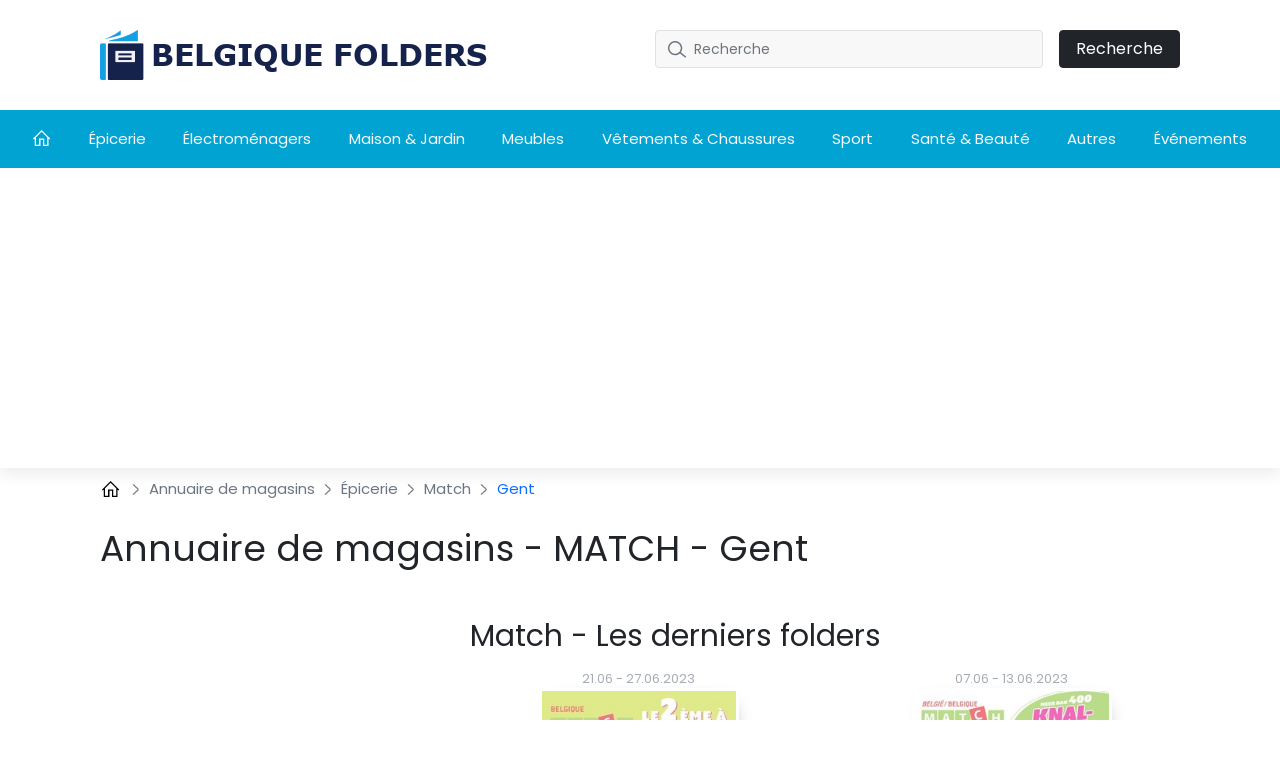

--- FILE ---
content_type: text/html; charset=UTF-8
request_url: https://belgique-folders.com/magasins/match/gent
body_size: 15289
content:
<!DOCTYPE html>

<html lang="fr-BE">


<head>
    <meta charset="UTF-8" />
    <meta http-equiv="X-UA-Compatible" content="IE=edge" />
    <!-- Required meta tags for responsive -->
    <meta name="viewport" content="width=device-width, initial-scale=1, shrink-to-fit=no" />
    
    <!-- The above 3 meta tags *must* come first in the head; any other head content must come *after* these tags -->
    <!-- Favicon and touch icons -->
    <link rel="shortcut icon" href="/build/template-1/images/favicon.be452e03.png" />
    <meta name="misapplication-TileColor" content="#ffffff" />
    <meta name="theme-color" content="#ffffff" />
    <!-- gmail verification -->
    <meta name="google-site-verification" content="" />

    
    
    <!-- Open Graph data -->
    <meta property="og:title" content="Magasins MATCH Gent - ℹ️ horaires d&#039;ouverture - belgique-folders.com " />
    <meta property="og:type" content="website" />

        <meta name="description" content="Les magasins Match à Gent. Adresses, horaires d&#039;ouverture, folders promotionnels du moment." />


    <!-- Website title -->
    <title>Magasins MATCH Gent - ℹ️ horaires d&#039;ouverture - belgique-folders.com </title>
        <link rel="canonical" href="https://belgique-folders.com/magasins/match/gent">

    

    <link rel="shortcut icon" href="/build/template-1/images/favicon.be452e03.png" />

    <!-- HTML5 shim and Respond.js for IE8 support of HTML5 elements and media queries -->
    <!-- WARNING: Respond.js doesn't work if you view the page via file:// -->
    <!--[if lt IE 9]>
    <script src="https://cdnjs.cloudflare.com/ajax/libs/html5shiv/3.7.3/html5shiv.min.js"></script>
    <script src="https://cdnjs.cloudflare.com/ajax/libs/respond.js/1.4.2/respond.min.js"></script>
    <![endif]-->

    <link rel="stylesheet" href="/build/template-1/app.db8f6ae8.css">

    <script type="text/javascript">
    var encore = {
        locale: 'fr-BE',
        search: {},
        cs: {},
        gdpr: {},
        oneSignal: {},
        pushPushGo: {},
        mailchimp: {},
        s3Path: "https://static.belgique-folders.com/",
        privacyPolicyPdfFilename: "privacy-policy.pdf",
        limitedByGDPR: "1" ? false : true,
        analytics: {},
        shop: {},
        device: 'mobile',
    };

    encore.search.pubId = '';
    encore.search.styleId = '';

    encore.cs.debug = false;
    encore.cs.csacc = "US";
    encore.cs.serverTimeZone = "1";
    encore.cs.serverCountryCode = "BE";
    encore.cs.newsletterCountrySpecificEnabled = "1";
    encore.cs.pushNotificationCountrySpecificEnabled = "1";
    encore.cs.addHomeScreenCountrySpecificEnabled = "1";

    encore.gdpr.isCookiePolicyActive = false;
    encore.gdpr.cookieConsentNotSet = false;
    encore.gdpr.newGdprPercentage = 10;
    encore.gdpr.isEnableCountrySpecificGDPR = "";

    encore.oneSignal.enabled = parseInt('') === 1 ? true : false;
    encore.oneSignal.appId = '37dfd1df-81f0-4681-9b72-a555a34ca0f9';

    encore.pushPushGo.enabled = parseInt('1') === 1 ? true : false;
    encore.pushPushGo.appId = '61f3b4172e70abeac4df0c0d';

    encore.mailchimp.appId = '';
    encore.mailchimp.delay = '90';
    encore.mailchimp.formUrl = 'https://belgique-folders.us6.list-manage.com/subscribe/post?u=454d6b63a5c08b5c24c77a668&amp;amp;id=2d7cb182d1&amp;amp;v_id=3479&amp;amp;f_id=00c854e3f0';
    encore.mailchimp.gdprID = '71977';

    encore.analytics.ads_tracking_enabled = parseInt('0');
    encore.analytics.ads_tracking_click_conversion = '';

    encore.shop.shopName = 'Match'
    encore.shop.shopSlug = '';
</script>

	    
    <script src="/build/template-1/runtime.b4c2ff2c.js"></script><script src="/build/template-1/824.5b28facf.js"></script><script src="/build/template-1/app.fa5d6361.js"></script>

            <script async src="https://www.googletagmanager.com/gtag/js?id=UA-190348039-1"></script>
        <script>
            window.dataLayer = window.dataLayer || [];
            function gtag(){dataLayer.push(arguments);}
            $(document).ready(function(){
                window['ga-disable-UA-190348039-1'] = !encore.gdpr.analyticalEnabled;
                gtag("js", new Date());
                gtag("config", "UA-190348039-1");
            });
        </script>
            <script async src="https://www.googletagmanager.com/gtag/js?id=AW-581184125"></script>
        <script>
            window.dataLayer = window.dataLayer || [];
            function gtag(){dataLayer.push(arguments);}
            $(document).ready(function(){
                window['ga-disable-AW-581184125'] = !encore.gdpr.analyticalEnabled;
                gtag("js", new Date());
                gtag("config", "AW-581184125");
            });
        </script>
            <script async src="https://www.googletagmanager.com/gtag/js?id=UA-215558203-1"></script>
        <script>
            window.dataLayer = window.dataLayer || [];
            function gtag(){dataLayer.push(arguments);}
            $(document).ready(function(){
                window['ga-disable-UA-215558203-1'] = !encore.gdpr.analyticalEnabled;
                gtag("js", new Date());
                gtag("config", "UA-215558203-1");
            });
        </script>
            <script async src="https://www.googletagmanager.com/gtag/js?id=G-S32VCJWQR6"></script>
        <script>
            window.dataLayer = window.dataLayer || [];
            function gtag(){dataLayer.push(arguments);}
            $(document).ready(function(){
                window['ga-disable-G-S32VCJWQR6'] = !encore.gdpr.analyticalEnabled;
                gtag("js", new Date());
                gtag("config", "G-S32VCJWQR6");
            });
        </script>
            <script async src="https://www.googletagmanager.com/gtag/js?id=G-MKF0721ZW0"></script>
        <script>
            window.dataLayer = window.dataLayer || [];
            function gtag(){dataLayer.push(arguments);}
            $(document).ready(function(){
                window['ga-disable-G-MKF0721ZW0'] = !encore.gdpr.analyticalEnabled;
                gtag("js", new Date());
                gtag("config", "G-MKF0721ZW0");
            });
        </script>
                            <script async src="https://pagead2.googlesyndication.com/pagead/js/adsbygoogle.js?client=ca-pub-7824202066101101"
     crossorigin="anonymous"></script>
                
    
    
</head>

<body>

    
<!-- Main Coding Start Here -->




<header class="header">
    <div class="top">
        <div class="container">
            <div class="row">
                <div class="logo-box template-1">
                    <a href="/">
                        <img src="https://static.belgique-folders.com/images/logo.png" alt="logo" class="img-fluid" />
                    </a>
                </div>

                <div class="border-shadow"></div>

                <div class="header-search-row template-1">
                    <button class="navbar-toggler collapsed" type="button" data-bs-toggle="collapse" data-bs-target="#nav-toggle" aria-controls="nav-toggle"
                            aria-expanded="false" aria-label="Toggle navigation">
                        <i class="fas fa-bars"></i>
                    </button>

                    <form id="search-form" class="header-search d-none d-xl-flex align-items-center justify-content-xl-end"
                          method="GET" action="/recherche">
                        <div class="" id="searchBox">
                            <input name="query" type="text" class="form-control search-control me-3"
                                   placeholder="Recherche"/>
                            <button type="submit" class="btn btn-dark px-3">Recherche</button>
                        </div>
                        <i class="fas fa-search navbar-toggler" data-bs-toggle="collapse" data-bs-target="#searchBox" aria-controls="#searchBox"></i>
                    </form>
                    <div class="d-none d-xl-flex">
                        <div id="invalid-query" class="invalid-feedback">
                            La demande doit comporter entre 2 et 50 caractères                        </div>
                    </div>
                </div>
            </div>
        </div>
    </div>
    <div class="red-shadow"></div>
    <nav class="navbar navbar-expand-xl py-xl-0 border-0">
        <div class="navbar-menu">
            <div class="navbar-container wide">
                <div class="collapse  navbar-collapse" id="nav-toggle">
                    <ul class="navbar-nav align-items-xl-stretch justify-content-xl-between w-100 pb-2 pb-lg-0">
                        <li class="nav-item">
                            <a class="nav-link" href="/">
                                                                    <svg style="margin-top: -4px;" width="18" height="18" viewBox="0 0 18 16" fill="none" xmlns="http://www.w3.org/2000/svg">
    <path d="M8.63985 0L8.18704 0.432654L0 8.6197L0.906243 9.52594L1.71235 8.71794V16H7.3803V9.70228H9.89939V16H15.5673V8.71794L16.3741 9.52531L17.2797 8.6197L9.09266 0.432654L8.63985 0ZM8.63985 1.79107L14.3078 7.45903V14.7405H11.1589V8.44273H6.12076V14.7405H2.9719V7.4584L8.63985 1.79107Z" fill="white" />
</svg>
                                                            </a>
                        </li>

                        
                        
                                                    <li class="nav-item dropdown has-megamenu">
                                <a class="nav-link d-none d-lg-block" href="/epicerie">
                                    Épicerie
                                </a>
                                <a class="nav-link nav-link-mobile d-md-block d-lg-none" href="/epicerie"  data-bs-toggle="dropdown">
                                    Épicerie
                                </a>
                                <div class="dropdown-menu megamenu" >
                                    <div class="row g-3">
                                                                                <a href="/albert-heijn" class="col-lg-3 dropdown-position">
                                             Albert Heijn
                                        </a>
                                                                            <a href="/aldi" class="col-lg-3 dropdown-position">
                                             Aldi
                                        </a>
                                                                            <a href="/alvo" class="col-lg-3 dropdown-position">
                                             Alvo
                                        </a>
                                                                            <a href="/bel-bo" class="col-lg-3 dropdown-position">
                                             Bel&amp;Bo
                                        </a>
                                                                            <a href="/carrefour" class="col-lg-3 dropdown-position">
                                             Carrefour
                                        </a>
                                                                            <a href="/carrefour-market" class="col-lg-3 dropdown-position">
                                             Carrefour market
                                        </a>
                                                                            <a href="/colruyt" class="col-lg-3 dropdown-position">
                                             Colruyt
                                        </a>
                                                                            <a href="/cora" class="col-lg-3 dropdown-position">
                                             Cora
                                        </a>
                                                                            <a href="/delhaize" class="col-lg-3 dropdown-position">
                                             Delhaize
                                        </a>
                                                                            <a href="/euroshop" class="col-lg-3 dropdown-position">
                                             Euroshop
                                        </a>
                                                                            <a href="/intermarche" class="col-lg-3 dropdown-position">
                                             Intermarché
                                        </a>
                                                                            <a href="/lidl" class="col-lg-3 dropdown-position">
                                             Lidl
                                        </a>
                                                                            <a href="/makro" class="col-lg-3 dropdown-position">
                                             Makro
                                        </a>
                                                                            <a href="/match" class="col-lg-3 dropdown-position">
                                             Match
                                        </a>
                                                                            <a href="/metro" class="col-lg-3 dropdown-position">
                                             Metro
                                        </a>
                                                                            <a href="/picard" class="col-lg-3 dropdown-position">
                                             Picard
                                        </a>
                                                                            <a href="/renmans" class="col-lg-3 dropdown-position">
                                             Renmans
                                        </a>
                                                                            <a href="/smatch" class="col-lg-3 dropdown-position">
                                             Smatch
                                        </a>
                                                                            <a href="/spar" class="col-lg-3 dropdown-position">
                                             Spar
                                        </a>
                                                                        </div>
                                </div>
                            </li>
                                                    <li class="nav-item dropdown has-megamenu">
                                <a class="nav-link d-none d-lg-block" href="/electromenagers">
                                    Électroménagers
                                </a>
                                <a class="nav-link nav-link-mobile d-md-block d-lg-none" href="/electromenagers"  data-bs-toggle="dropdown">
                                    Électroménagers
                                </a>
                                <div class="dropdown-menu megamenu" >
                                    <div class="row g-3">
                                                                                <a href="/dewalt" class="col-lg-3 dropdown-position">
                                             DeWalt
                                        </a>
                                                                            <a href="/eldi" class="col-lg-3 dropdown-position">
                                             Eldi
                                        </a>
                                                                            <a href="/krefel" class="col-lg-3 dropdown-position">
                                             Krefel
                                        </a>
                                                                            <a href="/mediamarkt" class="col-lg-3 dropdown-position">
                                             MediaMarkt
                                        </a>
                                                                            <a href="/vanden-borre" class="col-lg-3 dropdown-position">
                                             Vanden Borre
                                        </a>
                                                                        </div>
                                </div>
                            </li>
                                                    <li class="nav-item dropdown has-megamenu">
                                <a class="nav-link d-none d-lg-block" href="/maisonjardin">
                                    Maison &amp; Jardin
                                </a>
                                <a class="nav-link nav-link-mobile d-md-block d-lg-none" href="/maisonjardin"  data-bs-toggle="dropdown">
                                    Maison &amp; Jardin
                                </a>
                                <div class="dropdown-menu megamenu" >
                                    <div class="row g-3">
                                                                                <a href="/brico" class="col-lg-3 dropdown-position">
                                             Brico
                                        </a>
                                                                            <a href="/dema" class="col-lg-3 dropdown-position">
                                             Dema
                                        </a>
                                                                            <a href="/gamma" class="col-lg-3 dropdown-position">
                                             GAMMA
                                        </a>
                                                                            <a href="/grohe" class="col-lg-3 dropdown-position">
                                             Grohe
                                        </a>
                                                                            <a href="/hubo" class="col-lg-3 dropdown-position">
                                             Hubo
                                        </a>
                                                                            <a href="/leen-bakker" class="col-lg-3 dropdown-position">
                                             Leen Bakker
                                        </a>
                                                                            <a href="/mrbricolage" class="col-lg-3 dropdown-position">
                                             MrBricolage
                                        </a>
                                                                            <a href="/trafic" class="col-lg-3 dropdown-position">
                                             Trafic
                                        </a>
                                                                            <a href="/zelfbouwmarkt" class="col-lg-3 dropdown-position">
                                             Zelfbouwmarkt
                                        </a>
                                                                        </div>
                                </div>
                            </li>
                                                    <li class="nav-item dropdown has-megamenu">
                                <a class="nav-link d-none d-lg-block" href="/meubles">
                                    Meubles
                                </a>
                                <a class="nav-link nav-link-mobile d-md-block d-lg-none" href="/meubles"  data-bs-toggle="dropdown">
                                    Meubles
                                </a>
                                <div class="dropdown-menu megamenu" >
                                    <div class="row g-3">
                                                                                <a href="/action" class="col-lg-3 dropdown-position">
                                             Action
                                        </a>
                                                                            <a href="/eggo" class="col-lg-3 dropdown-position">
                                             Eggo
                                        </a>
                                                                            <a href="/fun" class="col-lg-3 dropdown-position">
                                             Fun
                                        </a>
                                                                            <a href="/ikea" class="col-lg-3 dropdown-position">
                                             IKEA
                                        </a>
                                                                            <a href="/jysk" class="col-lg-3 dropdown-position">
                                             JYSK
                                        </a>
                                                                            <a href="/kvik" class="col-lg-3 dropdown-position">
                                             Kvik
                                        </a>
                                                                            <a href="/sleepworld" class="col-lg-3 dropdown-position">
                                             Sleepworld
                                        </a>
                                                                            <a href="/van-cranenbroek" class="col-lg-3 dropdown-position">
                                             Van Cranenbroek
                                        </a>
                                                                            <a href="/xooon" class="col-lg-3 dropdown-position">
                                             Xooon
                                        </a>
                                                                        </div>
                                </div>
                            </li>
                                                    <li class="nav-item dropdown has-megamenu">
                                <a class="nav-link d-none d-lg-block" href="/vetementschaussures">
                                    Vêtements &amp; Chaussures
                                </a>
                                <a class="nav-link nav-link-mobile d-md-block d-lg-none" href="/vetementschaussures"  data-bs-toggle="dropdown">
                                    Vêtements &amp; Chaussures
                                </a>
                                <div class="dropdown-menu megamenu" >
                                    <div class="row g-3">
                                                                                <a href="/bristol" class="col-lg-3 dropdown-position">
                                             Bristol
                                        </a>
                                                                            <a href="/damart" class="col-lg-3 dropdown-position">
                                             Damart
                                        </a>
                                                                            <a href="/wibra" class="col-lg-3 dropdown-position">
                                             Wibra
                                        </a>
                                                                            <a href="/zara" class="col-lg-3 dropdown-position">
                                             Zara
                                        </a>
                                                                        </div>
                                </div>
                            </li>
                                                    <li class="nav-item dropdown has-megamenu">
                                <a class="nav-link d-none d-lg-block" href="/sport">
                                    Sport
                                </a>
                                <a class="nav-link nav-link-mobile d-md-block d-lg-none" href="/sport"  data-bs-toggle="dropdown">
                                    Sport
                                </a>
                                <div class="dropdown-menu megamenu" >
                                    <div class="row g-3">
                                                                                <a href="/intersport" class="col-lg-3 dropdown-position">
                                             Intersport
                                        </a>
                                                                        </div>
                                </div>
                            </li>
                                                    <li class="nav-item dropdown has-megamenu">
                                <a class="nav-link d-none d-lg-block" href="/santebeaute">
                                    Santé &amp; Beauté
                                </a>
                                <a class="nav-link nav-link-mobile d-md-block d-lg-none" href="/santebeaute"  data-bs-toggle="dropdown">
                                    Santé &amp; Beauté
                                </a>
                                <div class="dropdown-menu megamenu" >
                                    <div class="row g-3">
                                                                                <a href="/kruidvat" class="col-lg-3 dropdown-position">
                                             Kruidvat
                                        </a>
                                                                        </div>
                                </div>
                            </li>
                                                    <li class="nav-item dropdown has-megamenu">
                                <a class="nav-link d-none d-lg-block" href="/autres">
                                    Autres
                                </a>
                                <a class="nav-link nav-link-mobile d-md-block d-lg-none" href="/autres"  data-bs-toggle="dropdown">
                                    Autres
                                </a>
                                <div class="dropdown-menu megamenu" >
                                    <div class="row g-3">
                                                                                <a href="/ava" class="col-lg-3 dropdown-position">
                                             Ava
                                        </a>
                                                                            <a href="/aveve" class="col-lg-3 dropdown-position">
                                             AVEVE
                                        </a>
                                                                            <a href="/colora" class="col-lg-3 dropdown-position">
                                             Colora
                                        </a>
                                                                            <a href="/dreambaby" class="col-lg-3 dropdown-position">
                                             Dreambaby
                                        </a>
                                                                            <a href="/flying-tiger" class="col-lg-3 dropdown-position">
                                             Flying Tiger
                                        </a>
                                                                            <a href="/makita" class="col-lg-3 dropdown-position">
                                             Makita
                                        </a>
                                                                            <a href="/maxi-toys" class="col-lg-3 dropdown-position">
                                             Maxi Toys
                                        </a>
                                                                            <a href="/maxizoo" class="col-lg-3 dropdown-position">
                                             MaxiZoo
                                        </a>
                                                                            <a href="/neckermann" class="col-lg-3 dropdown-position">
                                             Neckermann
                                        </a>
                                                                            <a href="/tupperware" class="col-lg-3 dropdown-position">
                                             Tupperware
                                        </a>
                                                                            <a href="/zeeman" class="col-lg-3 dropdown-position">
                                             Zeeman
                                        </a>
                                                                        </div>
                                </div>
                            </li>
                        
                                                    <li class="nav-item">
                                <a
                                    class="nav-link"
                                    href="/evenements"
                                >Événements</a>
                            </li>
                                            </ul>

                    <div class="search-form d-xl-none w-100 pe-2">
                        <form id="search-form-collapse" method="GET" action="/recherche">
                            <div class="inner-addon right-addon">
                                <button class="border-0" type="submit">
                                    <i class="fas fa-search"></i>
                                </button>
                                <input name="query" type="text" class="form-control search-control" placeholder="Recherche"/>
                            </div>
                        </form>
                    </div>
                </div>
                <div class="search-form d-xl-none w-100 pe-2">
                    <form id="search-form-collapse" method="GET" action="/recherche">
                        <div class="inner-addon right-addon">
                            <button class="border-0" type="submit">
                                <i class="fas fa-search"></i>
                            </button>
                            <input name="query" type="text" class="form-control search-control" placeholder="Recherche"/>
                        </div>
                    </form>
                    <div id="invalid-query-collapse" class="invalid-feedback">
                        La demande doit comporter entre 2 et 50 caractères                    </div>
                </div>
            </div>
        </div>
    </nav>
</header>
    <div class="shop-base shop-base-shop-in-city">
        <section>
            <div class="breadcrumbArea">
    <div class="container">
        <div class="row">
            <div class="col-md-12">
                <nav aria-label="breadcrumb" class="breadcrumb">
                    <ul>
                        <li class="breadcrumb-item">
                            <a href="/">
                                <svg style="margin-top: -4px;" width="20" height="20" viewBox="-2 0 20 14" fill="none" xmlns="http://www.w3.org/2000/svg">
    <path d="M8.63985 0L8.18704 0.432654L0 8.6197L0.906243 9.52594L1.71235 8.71794V16H7.3803V9.70228H9.89939V16H15.5673V8.71794L16.3741 9.52531L17.2797 8.6197L9.09266 0.432654L8.63985 0ZM8.63985 1.79107L14.3078 7.45903V14.7405H11.1589V8.44273H6.12076V14.7405H2.9719V7.4584L8.63985 1.79107Z" fill="black" />
</svg>
                            </a>
                        </li>
                                                    <li class="breadcrumb-item">
                                <svg class="right" width="8" height="13" viewBox="0 0 8 13" fill="none" xmlns="http://www.w3.org/2000/svg">
<path opacity="0.5" d="M1 1L6.19583 5.76285C6.6282 6.15918 6.6282 6.84082 6.19583 7.23715L1 12" stroke="black" stroke-width="1.5" stroke-linecap="round" stroke-linejoin="round"/>
</svg>

                                                                    <a href="/magasins">
                                        Annuaire de magasins
                                    </a>
                                                            </li>
                                                    <li class="breadcrumb-item">
                                <svg class="right" width="8" height="13" viewBox="0 0 8 13" fill="none" xmlns="http://www.w3.org/2000/svg">
<path opacity="0.5" d="M1 1L6.19583 5.76285C6.6282 6.15918 6.6282 6.84082 6.19583 7.23715L1 12" stroke="black" stroke-width="1.5" stroke-linecap="round" stroke-linejoin="round"/>
</svg>

                                                                    <a href="/magasins/epicerie">
                                        Épicerie
                                    </a>
                                                            </li>
                                                    <li class="breadcrumb-item">
                                <svg class="right" width="8" height="13" viewBox="0 0 8 13" fill="none" xmlns="http://www.w3.org/2000/svg">
<path opacity="0.5" d="M1 1L6.19583 5.76285C6.6282 6.15918 6.6282 6.84082 6.19583 7.23715L1 12" stroke="black" stroke-width="1.5" stroke-linecap="round" stroke-linejoin="round"/>
</svg>

                                                                    <a href="/magasins/match">
                                        Match
                                    </a>
                                                            </li>
                                                    <li class="breadcrumb-item">
                                <svg class="right" width="8" height="13" viewBox="0 0 8 13" fill="none" xmlns="http://www.w3.org/2000/svg">
<path opacity="0.5" d="M1 1L6.19583 5.76285C6.6282 6.15918 6.6282 6.84082 6.19583 7.23715L1 12" stroke="black" stroke-width="1.5" stroke-linecap="round" stroke-linejoin="round"/>
</svg>

                                                                    Gent
                                                            </li>
                                            </ul>
                </nav>
            </div>
        </div>
    </div>
</div>
        </section>
        <div id="adStoresPageLeft" style="position: absolute;">
            
    
            </div>
        <div id="adStoresPageRight" style="position: absolute;">
            
    
            </div>
        <div class="shop-base-container">
            <section>
                <div class="container">
                    
    
                        
    
                        <h1 class="shop-base-header">Annuaire de magasins - MATCH - Gent</h1>

                    <div class="row">
                        <div class="col-sm-4 col-12 shop-base-brand-logo-wrapper">
                            <a href="/match">
                                <img
                                        class="shop-base-brand-logo"
                                        src="https://static.belgique-folders.com/images/shops/match-thumbnail-small.png"
                                        alt="Match"
                                >
                            </a>
                        </div>
                        <div class="col-sm-8 col-12">
                            <h2 class="shop-base-subheader">Match - Les derniers folders</h2>
                            <div class="row">
                                                                    <div class="col-6 promotion-element">
                                        <a class="promotion-link"
   href="/match/match-folder-17ac776f9d-0" >
    <div class="promotion-box shopItem border-0 promotion-is-active not-active">
        
        
                    <div class="promotion-date">
                                <span class="promotion-start-date">21.06</span>
                <span class="promotion-date-separator">-</span>
                <span class="promotion-end-date">27.06.2023</span>
            </div>
        
                    <div class="picture">
                <img class="img promotion-thumbnail"
                     alt="Folder Match 21.06.2023 - 27.06.2023"
                     src="https://static.belgique-folders.com/images/promotions/match/match-17ac776f9d/thumbnail-small-6f62337e1fb6.jpg">
            </div>
            </div>
</a>
                                    </div>
                                                                    <div class="col-6 promotion-element">
                                        <a class="promotion-link"
   href="/match/match-folder-9c0adb3cff-0" >
    <div class="promotion-box shopItem border-0 promotion-is-active not-active">
        
        
                    <div class="promotion-date">
                                <span class="promotion-start-date">07.06</span>
                <span class="promotion-date-separator">-</span>
                <span class="promotion-end-date">13.06.2023</span>
            </div>
        
                    <div class="picture">
                <img class="img promotion-thumbnail"
                     alt="Folder Match 07.06.2023 - 13.06.2023"
                     src="https://static.belgique-folders.com/images/promotions/match/match-9c0adb3cff/thumbnail-small-fec2375ea3ae.jpg">
            </div>
            </div>
</a>
                                    </div>
                                                            </div>
                            
    
                                <div class="row">
                                <div class="col-12 gx-2">
                                    <a
                                            class="btn viewFlyerBtn btn-big d-block"
                                            href="/match"
                                    >
                                        Cliquez ici pour voir tous les folders                                    </a>
                                </div>
                            </div>
                        </div>
                    </div>
                </div>
            </section>

            <section>
                <div class="container">
                    <h2 class="shop-base-subheader">Magasins MATCH - Gent</h2>
                    <table class="table table-bordered shop-location-table">
    <thead>
        <tr>
            <th>Adresse</th>
            <th>Horaires d&#039;ouverture</th>
        </tr>
    </thead>
    <tbody>
                    <tr>
                <td>Woodrow Wilsonplein , Gent , Belgique</td>
                <td>
                                            
                                                                                    jeudi: 08:00-20:00 <br>
                                                                                                                vendredi: 08:00-20:00 <br>
                                                                                                                samedi: 08:00-20:00 <br>
                                                                                                                dimanche: Fermé <br>
                                                                                                                lundi: 08:00-20:00 <br>
                                                                                                                mardi: 08:00-20:00 <br>
                                                                                                                mercredi: 08:00-20:00 <br>
                                                                                        </td>
            </tr>
                    <tr>
                <td>Industrieweg 132, Gent 9030, Belgique</td>
                <td>
                                    </td>
            </tr>
            </tbody>
</table>

                                            <h2 class="shop-base-subheader">Magasins par ville</h2>
                        <div class="city-list">
            <a
    href="/magasins/match/charleroi"
    class="city-tile"
>
    Charleroi
</a>
            <a
    href="/magasins/match/namur"
    class="city-tile"
>
    Namur
</a>
            <a
    href="/magasins/match/waremme"
    class="city-tile"
>
    Waremme
</a>
            <a
    href="/magasins/match/mons"
    class="city-tile"
>
    Mons
</a>
            <a
    href="/magasins/match/antwerpen"
    class="city-tile"
>
    Antwerpen
</a>
            <a
    href="/magasins/match/ath"
    class="city-tile"
>
    Ath
</a>
            <a
    href="/magasins/match/gent"
    class="city-tile"
>
    Gent
</a>
            <a
    href="/magasins/match/aalst"
    class="city-tile"
>
    Aalst
</a>
            <a
    href="/magasins/match/beaumont"
    class="city-tile"
>
    Beaumont
</a>
            <a
    href="/magasins/match/binche"
    class="city-tile"
>
    Binche
</a>
            <a
    href="/magasins/match/braine-l-alleud"
    class="city-tile"
>
    Braine-l&#039;Alleud
</a>
            <a
    href="/magasins/match/couvin"
    class="city-tile"
>
    Couvin
</a>
            <a
    href="/magasins/match/deerlijk"
    class="city-tile"
>
    Deerlijk
</a>
            <a
    href="/magasins/match/edegem"
    class="city-tile"
>
    Edegem
</a>
            <a
    href="/magasins/match/fleurus"
    class="city-tile"
>
    Fleurus
</a>
            <a
    href="/magasins/match/gembloux"
    class="city-tile"
>
    Gembloux
</a>
            <a
    href="/magasins/match/huy"
    class="city-tile"
>
    Huy
</a>
            <a
    href="/magasins/match/leuven"
    class="city-tile"
>
    Leuven
</a>
            <a
    href="/magasins/match/mechelen"
    class="city-tile"
>
    Mechelen
</a>
            <a
    href="/magasins/match/mouscron"
    class="city-tile"
>
    Mouscron
</a>
    </div>
                    
                    <h2 class="shop-base-subheader">Marques populaires</h2>
                    <div class="shop-list">
            <a
    href="/magasins/lidl/gent"
    class="shop-tile"
>
    <img
        class="img-fluid shop-tile-image"
        src="https://static.belgique-folders.com/images/shops/lidl-thumbnail-small.png"
        alt="Lidl"
    >
    <h5 class="shop-tile-title">Lidl</h5>
</a>
            <a
    href="/magasins/intermarche/gent"
    class="shop-tile"
>
    <img
        class="img-fluid shop-tile-image"
        src="https://static.belgique-folders.com/images/shops/intermarche-thumbnail-small.png"
        alt="Intermarché"
    >
    <h5 class="shop-tile-title">Intermarché</h5>
</a>
            <a
    href="/magasins/eldi/gent"
    class="shop-tile"
>
    <img
        class="img-fluid shop-tile-image"
        src="https://static.belgique-folders.com/images/shops/eldi-thumbnail-small.png"
        alt="Eldi"
    >
    <h5 class="shop-tile-title">Eldi</h5>
</a>
            <a
    href="/magasins/hubo/gent"
    class="shop-tile"
>
    <img
        class="img-fluid shop-tile-image"
        src="https://static.belgique-folders.com/images/shops/hubo-thumbnail-small.png"
        alt="Hubo"
    >
    <h5 class="shop-tile-title">Hubo</h5>
</a>
            <a
    href="/magasins/intersport/gent"
    class="shop-tile"
>
    <img
        class="img-fluid shop-tile-image"
        src="https://static.belgique-folders.com/images/shops/intersport-thumbnail-small.png"
        alt="Intersport"
    >
    <h5 class="shop-tile-title">Intersport</h5>
</a>
            <a
    href="/magasins/aldi/gent"
    class="shop-tile"
>
    <img
        class="img-fluid shop-tile-image"
        src="https://static.belgique-folders.com/images/shops/aldi-thumbnail-small.png"
        alt="Aldi"
    >
    <h5 class="shop-tile-title">Aldi</h5>
</a>
            <a
    href="/magasins/trafic/gent"
    class="shop-tile"
>
    <img
        class="img-fluid shop-tile-image"
        src="https://static.belgique-folders.com/images/shops/trafic-thumbnail-small.png"
        alt="Trafic"
    >
    <h5 class="shop-tile-title">Trafic</h5>
</a>
            <a
    href="/magasins/cora/gent"
    class="shop-tile"
>
    <img
        class="img-fluid shop-tile-image"
        src="https://static.belgique-folders.com/images/shops/cora-thumbnail-small.png"
        alt="Cora"
    >
    <h5 class="shop-tile-title">Cora</h5>
</a>
            <a
    href="/magasins/damart/gent"
    class="shop-tile"
>
    <img
        class="img-fluid shop-tile-image"
        src="https://static.belgique-folders.com/images/shops/damart-thumbnail-small.png"
        alt="Damart"
    >
    <h5 class="shop-tile-title">Damart</h5>
</a>
            <a
    href="/magasins/delhaize/gent"
    class="shop-tile"
>
    <img
        class="img-fluid shop-tile-image"
        src="https://static.belgique-folders.com/images/shops/delhaize-thumbnail-small.png"
        alt="Delhaize"
    >
    <h5 class="shop-tile-title">Delhaize</h5>
</a>
            <a
    href="/magasins/mediamarkt/gent"
    class="shop-tile"
>
    <img
        class="img-fluid shop-tile-image"
        src="https://static.belgique-folders.com/images/shops/mediamarkt-thumbnail-small.png"
        alt="MediaMarkt"
    >
    <h5 class="shop-tile-title">MediaMarkt</h5>
</a>
            <a
    href="/magasins/carrefour/gent"
    class="shop-tile"
>
    <img
        class="img-fluid shop-tile-image"
        src="https://static.belgique-folders.com/images/shops/carrefour-thumbnail-small.png"
        alt="Carrefour"
    >
    <h5 class="shop-tile-title">Carrefour</h5>
</a>
            <a
    href="/magasins/carrefour-market/gent"
    class="shop-tile"
>
    <img
        class="img-fluid shop-tile-image"
        src="https://static.belgique-folders.com/images/shops/carrefour-market-thumbnail-small.png"
        alt="Carrefour market"
    >
    <h5 class="shop-tile-title">Carrefour market</h5>
</a>
            <a
    href="/magasins/leen-bakker/gent"
    class="shop-tile"
>
    <img
        class="img-fluid shop-tile-image"
        src="https://static.belgique-folders.com/images/shops/leen-bakker-thumbnail-small.png"
        alt="Leen Bakker"
    >
    <h5 class="shop-tile-title">Leen Bakker</h5>
</a>
            <a
    href="/magasins/zeeman/gent"
    class="shop-tile"
>
    <img
        class="img-fluid shop-tile-image"
        src="https://static.belgique-folders.com/images/shops/zeeman-thumbnail-small.png"
        alt="Zeeman"
    >
    <h5 class="shop-tile-title">Zeeman</h5>
</a>
            <a
    href="/magasins/ikea/gent"
    class="shop-tile"
>
    <img
        class="img-fluid shop-tile-image"
        src="https://static.belgique-folders.com/images/shops/ikea-thumbnail-small.png"
        alt="IKEA"
    >
    <h5 class="shop-tile-title">IKEA</h5>
</a>
            <a
    href="/magasins/bel-bo/gent"
    class="shop-tile"
>
    <img
        class="img-fluid shop-tile-image"
        src="https://static.belgique-folders.com/images/shops/bel-bo-thumbnail-small.png"
        alt="Bel&amp;Bo"
    >
    <h5 class="shop-tile-title">Bel&amp;Bo</h5>
</a>
            <a
    href="/magasins/jysk/gent"
    class="shop-tile"
>
    <img
        class="img-fluid shop-tile-image"
        src="https://static.belgique-folders.com/images/shops/jysk-thumbnail-small.png"
        alt="JYSK"
    >
    <h5 class="shop-tile-title">JYSK</h5>
</a>
            <a
    href="/magasins/makita/gent"
    class="shop-tile"
>
    <img
        class="img-fluid shop-tile-image"
        src="https://static.belgique-folders.com/images/shops/makita-thumbnail-small.png"
        alt="Makita"
    >
    <h5 class="shop-tile-title">Makita</h5>
</a>
            <a
    href="/magasins/tupperware/gent"
    class="shop-tile"
>
    <img
        class="img-fluid shop-tile-image"
        src="https://static.belgique-folders.com/images/shops/tupperware-thumbnail-small.png"
        alt="Tupperware"
    >
    <h5 class="shop-tile-title">Tupperware</h5>
</a>
            <a
    href="/magasins/action/gent"
    class="shop-tile"
>
    <img
        class="img-fluid shop-tile-image"
        src="https://static.belgique-folders.com/images/shops/action-thumbnail-small.png"
        alt="Action"
    >
    <h5 class="shop-tile-title">Action</h5>
</a>
            <a
    href="/magasins/bristol/gent"
    class="shop-tile"
>
    <img
        class="img-fluid shop-tile-image"
        src="https://static.belgique-folders.com/images/shops/bristol-thumbnail-small.png"
        alt="Bristol"
    >
    <h5 class="shop-tile-title">Bristol</h5>
</a>
            <a
    href="/magasins/kruidvat/gent"
    class="shop-tile"
>
    <img
        class="img-fluid shop-tile-image"
        src="https://static.belgique-folders.com/images/shops/kruidvat-thumbnail-small.png"
        alt="Kruidvat"
    >
    <h5 class="shop-tile-title">Kruidvat</h5>
</a>
            <a
    href="/magasins/maxizoo/gent"
    class="shop-tile"
>
    <img
        class="img-fluid shop-tile-image"
        src="https://static.belgique-folders.com/images/shops/maxizoo-thumbnail-small.png"
        alt="MaxiZoo"
    >
    <h5 class="shop-tile-title">MaxiZoo</h5>
</a>
            <a
    href="/magasins/wibra/gent"
    class="shop-tile"
>
    <img
        class="img-fluid shop-tile-image"
        src="https://static.belgique-folders.com/images/shops/wibra-thumbnail-small.png"
        alt="Wibra"
    >
    <h5 class="shop-tile-title">Wibra</h5>
</a>
            <a
    href="/magasins/krefel/gent"
    class="shop-tile"
>
    <img
        class="img-fluid shop-tile-image"
        src="https://static.belgique-folders.com/images/shops/krefel-thumbnail-small.png"
        alt="Krefel"
    >
    <h5 class="shop-tile-title">Krefel</h5>
</a>
            <a
    href="/magasins/vanden-borre/gent"
    class="shop-tile"
>
    <img
        class="img-fluid shop-tile-image"
        src="https://static.belgique-folders.com/images/shops/vanden-borre-thumbnail-small.png"
        alt="Vanden Borre"
    >
    <h5 class="shop-tile-title">Vanden Borre</h5>
</a>
            <a
    href="/magasins/xooon/gent"
    class="shop-tile"
>
    <img
        class="img-fluid shop-tile-image"
        src="https://static.belgique-folders.com/images/shops/xooon-thumbnail-small.png"
        alt="Xooon"
    >
    <h5 class="shop-tile-title">Xooon</h5>
</a>
            <a
    href="/magasins/van-cranenbroek/gent"
    class="shop-tile"
>
    <img
        class="img-fluid shop-tile-image"
        src="https://static.belgique-folders.com/images/shops/van-cranenbroek-thumbnail-small.png"
        alt="Van Cranenbroek"
    >
    <h5 class="shop-tile-title">Van Cranenbroek</h5>
</a>
            <a
    href="/magasins/smatch/gent"
    class="shop-tile"
>
    <img
        class="img-fluid shop-tile-image"
        src="https://static.belgique-folders.com/images/shops/smatch-thumbnail-small.png"
        alt="Smatch"
    >
    <h5 class="shop-tile-title">Smatch</h5>
</a>
    </div>
                </div>
            </section>
        </div>

    </div>

    <div class="fixed-bottom ads-fixed">
        <div id="collapseAdsBottomFixedDesktop" class="collapseAds">
            
    
            </div>
        <div id="collapseAdsBottomFixedMobile" class="collapseAds">
            
    
            </div>
    </div>

<footer class="footer mt-auto">
    <div class="container">
        <div class="col-sm-12 copyRight">
            <div class="d-flex d-md-none">
                <div>
                    &copy; belgique-folders.com 2026
                </div>
                            </div>

            <div class="d-md-none">
                <hr class="mt-2">
            </div>
        </div>

        <div class="footer-top ps-sm-0 text-sm-start">
            <div class="row">
                                <div class="col-lg-4 col-md-6">
                    <div class="footer-box mb-md-5 mb-sm-0">
                        <div class="footer-title mb-3">Catégories</div>
                                                <ul class="link-list list-grid2 list-unstyled m-0">
                                                            <li class="mb-2 mb-md-3">
                                    <a href="/epicerie" class="d-block">
                                        <svg class="right-arrow" width="16" height="16" viewBox="0 0 16 16" xmlns="http://www.w3.org/2000/svg">
    <path fill-rule="evenodd" clip-rule="evenodd"
          d="M10.146 4.64604C10.1925 4.59948 10.2477 4.56253 10.3084 4.53733C10.3692 4.51212 10.4343 4.49915 10.5 4.49915C10.5658 4.49915 10.6309 4.51212 10.6917 4.53733C10.7524 4.56253 10.8076 4.59948 10.854 4.64604L13.854 7.64604C13.9006 7.69248 13.9375 7.74766 13.9628 7.80841C13.988 7.86915 14.0009 7.93427 14.0009 8.00004C14.0009 8.06581 13.988 8.13093 13.9628 8.19167C13.9375 8.25242 13.9006 8.30759 13.854 8.35404L10.854 11.354C10.7602 11.4479 10.6328 11.5007 10.5 11.5007C10.3673 11.5007 10.2399 11.4479 10.146 11.354C10.0522 11.2602 9.99941 11.1328 9.99941 11C9.99941 10.8673 10.0522 10.7399 10.146 10.646L12.793 8.00004L10.146 5.35404C10.0995 5.30759 10.0625 5.25242 10.0373 5.19167C10.0121 5.13093 9.99915 5.06581 9.99915 5.00004C9.99915 4.93427 10.0121 4.86915 10.0373 4.80841C10.0625 4.74766 10.0995 4.69248 10.146 4.64604Z"/>
    <path fill-rule="evenodd" clip-rule="evenodd"
          d="M2 8C2 7.86739 2.05268 7.74021 2.14645 7.64645C2.24021 7.55268 2.36739 7.5 2.5 7.5H13C13.1326 7.5 13.2598 7.55268 13.3536 7.64645C13.4473 7.74021 13.5 7.86739 13.5 8C13.5 8.13261 13.4473 8.25979 13.3536 8.35355C13.2598 8.44732 13.1326 8.5 13 8.5H2.5C2.36739 8.5 2.24021 8.44732 2.14645 8.35355C2.05268 8.25979 2 8.13261 2 8Z"/>
</svg>

                                        Épicerie
                                    </a>
                                </li>
                                                            <li class="mb-2 mb-md-3">
                                    <a href="/electromenagers" class="d-block">
                                        <svg class="right-arrow" width="16" height="16" viewBox="0 0 16 16" xmlns="http://www.w3.org/2000/svg">
    <path fill-rule="evenodd" clip-rule="evenodd"
          d="M10.146 4.64604C10.1925 4.59948 10.2477 4.56253 10.3084 4.53733C10.3692 4.51212 10.4343 4.49915 10.5 4.49915C10.5658 4.49915 10.6309 4.51212 10.6917 4.53733C10.7524 4.56253 10.8076 4.59948 10.854 4.64604L13.854 7.64604C13.9006 7.69248 13.9375 7.74766 13.9628 7.80841C13.988 7.86915 14.0009 7.93427 14.0009 8.00004C14.0009 8.06581 13.988 8.13093 13.9628 8.19167C13.9375 8.25242 13.9006 8.30759 13.854 8.35404L10.854 11.354C10.7602 11.4479 10.6328 11.5007 10.5 11.5007C10.3673 11.5007 10.2399 11.4479 10.146 11.354C10.0522 11.2602 9.99941 11.1328 9.99941 11C9.99941 10.8673 10.0522 10.7399 10.146 10.646L12.793 8.00004L10.146 5.35404C10.0995 5.30759 10.0625 5.25242 10.0373 5.19167C10.0121 5.13093 9.99915 5.06581 9.99915 5.00004C9.99915 4.93427 10.0121 4.86915 10.0373 4.80841C10.0625 4.74766 10.0995 4.69248 10.146 4.64604Z"/>
    <path fill-rule="evenodd" clip-rule="evenodd"
          d="M2 8C2 7.86739 2.05268 7.74021 2.14645 7.64645C2.24021 7.55268 2.36739 7.5 2.5 7.5H13C13.1326 7.5 13.2598 7.55268 13.3536 7.64645C13.4473 7.74021 13.5 7.86739 13.5 8C13.5 8.13261 13.4473 8.25979 13.3536 8.35355C13.2598 8.44732 13.1326 8.5 13 8.5H2.5C2.36739 8.5 2.24021 8.44732 2.14645 8.35355C2.05268 8.25979 2 8.13261 2 8Z"/>
</svg>

                                        Électroménagers
                                    </a>
                                </li>
                                                            <li class="mb-2 mb-md-3">
                                    <a href="/maisonjardin" class="d-block">
                                        <svg class="right-arrow" width="16" height="16" viewBox="0 0 16 16" xmlns="http://www.w3.org/2000/svg">
    <path fill-rule="evenodd" clip-rule="evenodd"
          d="M10.146 4.64604C10.1925 4.59948 10.2477 4.56253 10.3084 4.53733C10.3692 4.51212 10.4343 4.49915 10.5 4.49915C10.5658 4.49915 10.6309 4.51212 10.6917 4.53733C10.7524 4.56253 10.8076 4.59948 10.854 4.64604L13.854 7.64604C13.9006 7.69248 13.9375 7.74766 13.9628 7.80841C13.988 7.86915 14.0009 7.93427 14.0009 8.00004C14.0009 8.06581 13.988 8.13093 13.9628 8.19167C13.9375 8.25242 13.9006 8.30759 13.854 8.35404L10.854 11.354C10.7602 11.4479 10.6328 11.5007 10.5 11.5007C10.3673 11.5007 10.2399 11.4479 10.146 11.354C10.0522 11.2602 9.99941 11.1328 9.99941 11C9.99941 10.8673 10.0522 10.7399 10.146 10.646L12.793 8.00004L10.146 5.35404C10.0995 5.30759 10.0625 5.25242 10.0373 5.19167C10.0121 5.13093 9.99915 5.06581 9.99915 5.00004C9.99915 4.93427 10.0121 4.86915 10.0373 4.80841C10.0625 4.74766 10.0995 4.69248 10.146 4.64604Z"/>
    <path fill-rule="evenodd" clip-rule="evenodd"
          d="M2 8C2 7.86739 2.05268 7.74021 2.14645 7.64645C2.24021 7.55268 2.36739 7.5 2.5 7.5H13C13.1326 7.5 13.2598 7.55268 13.3536 7.64645C13.4473 7.74021 13.5 7.86739 13.5 8C13.5 8.13261 13.4473 8.25979 13.3536 8.35355C13.2598 8.44732 13.1326 8.5 13 8.5H2.5C2.36739 8.5 2.24021 8.44732 2.14645 8.35355C2.05268 8.25979 2 8.13261 2 8Z"/>
</svg>

                                        Maison &amp; Jardin
                                    </a>
                                </li>
                                                            <li class="mb-2 mb-md-3">
                                    <a href="/meubles" class="d-block">
                                        <svg class="right-arrow" width="16" height="16" viewBox="0 0 16 16" xmlns="http://www.w3.org/2000/svg">
    <path fill-rule="evenodd" clip-rule="evenodd"
          d="M10.146 4.64604C10.1925 4.59948 10.2477 4.56253 10.3084 4.53733C10.3692 4.51212 10.4343 4.49915 10.5 4.49915C10.5658 4.49915 10.6309 4.51212 10.6917 4.53733C10.7524 4.56253 10.8076 4.59948 10.854 4.64604L13.854 7.64604C13.9006 7.69248 13.9375 7.74766 13.9628 7.80841C13.988 7.86915 14.0009 7.93427 14.0009 8.00004C14.0009 8.06581 13.988 8.13093 13.9628 8.19167C13.9375 8.25242 13.9006 8.30759 13.854 8.35404L10.854 11.354C10.7602 11.4479 10.6328 11.5007 10.5 11.5007C10.3673 11.5007 10.2399 11.4479 10.146 11.354C10.0522 11.2602 9.99941 11.1328 9.99941 11C9.99941 10.8673 10.0522 10.7399 10.146 10.646L12.793 8.00004L10.146 5.35404C10.0995 5.30759 10.0625 5.25242 10.0373 5.19167C10.0121 5.13093 9.99915 5.06581 9.99915 5.00004C9.99915 4.93427 10.0121 4.86915 10.0373 4.80841C10.0625 4.74766 10.0995 4.69248 10.146 4.64604Z"/>
    <path fill-rule="evenodd" clip-rule="evenodd"
          d="M2 8C2 7.86739 2.05268 7.74021 2.14645 7.64645C2.24021 7.55268 2.36739 7.5 2.5 7.5H13C13.1326 7.5 13.2598 7.55268 13.3536 7.64645C13.4473 7.74021 13.5 7.86739 13.5 8C13.5 8.13261 13.4473 8.25979 13.3536 8.35355C13.2598 8.44732 13.1326 8.5 13 8.5H2.5C2.36739 8.5 2.24021 8.44732 2.14645 8.35355C2.05268 8.25979 2 8.13261 2 8Z"/>
</svg>

                                        Meubles
                                    </a>
                                </li>
                                                    </ul>
                                            </div>
                </div>
                <div class="col-lg-4 col-md-6">
                                        <div class="footer-title more_category mb-3"></div>
                    <div class="footer-box mb-md-5 mb-sm-0">
                        <ul class="link-list list-grid2 list-unstyled">
                                                            <li class="mb-2 mb-md-3">
                                    <a href="/vetementschaussures" class="d-block">
                                        <svg class="right-arrow" width="16" height="16" viewBox="0 0 16 16" xmlns="http://www.w3.org/2000/svg">
    <path fill-rule="evenodd" clip-rule="evenodd"
          d="M10.146 4.64604C10.1925 4.59948 10.2477 4.56253 10.3084 4.53733C10.3692 4.51212 10.4343 4.49915 10.5 4.49915C10.5658 4.49915 10.6309 4.51212 10.6917 4.53733C10.7524 4.56253 10.8076 4.59948 10.854 4.64604L13.854 7.64604C13.9006 7.69248 13.9375 7.74766 13.9628 7.80841C13.988 7.86915 14.0009 7.93427 14.0009 8.00004C14.0009 8.06581 13.988 8.13093 13.9628 8.19167C13.9375 8.25242 13.9006 8.30759 13.854 8.35404L10.854 11.354C10.7602 11.4479 10.6328 11.5007 10.5 11.5007C10.3673 11.5007 10.2399 11.4479 10.146 11.354C10.0522 11.2602 9.99941 11.1328 9.99941 11C9.99941 10.8673 10.0522 10.7399 10.146 10.646L12.793 8.00004L10.146 5.35404C10.0995 5.30759 10.0625 5.25242 10.0373 5.19167C10.0121 5.13093 9.99915 5.06581 9.99915 5.00004C9.99915 4.93427 10.0121 4.86915 10.0373 4.80841C10.0625 4.74766 10.0995 4.69248 10.146 4.64604Z"/>
    <path fill-rule="evenodd" clip-rule="evenodd"
          d="M2 8C2 7.86739 2.05268 7.74021 2.14645 7.64645C2.24021 7.55268 2.36739 7.5 2.5 7.5H13C13.1326 7.5 13.2598 7.55268 13.3536 7.64645C13.4473 7.74021 13.5 7.86739 13.5 8C13.5 8.13261 13.4473 8.25979 13.3536 8.35355C13.2598 8.44732 13.1326 8.5 13 8.5H2.5C2.36739 8.5 2.24021 8.44732 2.14645 8.35355C2.05268 8.25979 2 8.13261 2 8Z"/>
</svg>

                                        Vêtements &amp; Chaussures
                                    </a>
                                </li>
                                                            <li class="mb-2 mb-md-3">
                                    <a href="/sport" class="d-block">
                                        <svg class="right-arrow" width="16" height="16" viewBox="0 0 16 16" xmlns="http://www.w3.org/2000/svg">
    <path fill-rule="evenodd" clip-rule="evenodd"
          d="M10.146 4.64604C10.1925 4.59948 10.2477 4.56253 10.3084 4.53733C10.3692 4.51212 10.4343 4.49915 10.5 4.49915C10.5658 4.49915 10.6309 4.51212 10.6917 4.53733C10.7524 4.56253 10.8076 4.59948 10.854 4.64604L13.854 7.64604C13.9006 7.69248 13.9375 7.74766 13.9628 7.80841C13.988 7.86915 14.0009 7.93427 14.0009 8.00004C14.0009 8.06581 13.988 8.13093 13.9628 8.19167C13.9375 8.25242 13.9006 8.30759 13.854 8.35404L10.854 11.354C10.7602 11.4479 10.6328 11.5007 10.5 11.5007C10.3673 11.5007 10.2399 11.4479 10.146 11.354C10.0522 11.2602 9.99941 11.1328 9.99941 11C9.99941 10.8673 10.0522 10.7399 10.146 10.646L12.793 8.00004L10.146 5.35404C10.0995 5.30759 10.0625 5.25242 10.0373 5.19167C10.0121 5.13093 9.99915 5.06581 9.99915 5.00004C9.99915 4.93427 10.0121 4.86915 10.0373 4.80841C10.0625 4.74766 10.0995 4.69248 10.146 4.64604Z"/>
    <path fill-rule="evenodd" clip-rule="evenodd"
          d="M2 8C2 7.86739 2.05268 7.74021 2.14645 7.64645C2.24021 7.55268 2.36739 7.5 2.5 7.5H13C13.1326 7.5 13.2598 7.55268 13.3536 7.64645C13.4473 7.74021 13.5 7.86739 13.5 8C13.5 8.13261 13.4473 8.25979 13.3536 8.35355C13.2598 8.44732 13.1326 8.5 13 8.5H2.5C2.36739 8.5 2.24021 8.44732 2.14645 8.35355C2.05268 8.25979 2 8.13261 2 8Z"/>
</svg>

                                        Sport
                                    </a>
                                </li>
                                                            <li class="mb-2 mb-md-3">
                                    <a href="/santebeaute" class="d-block">
                                        <svg class="right-arrow" width="16" height="16" viewBox="0 0 16 16" xmlns="http://www.w3.org/2000/svg">
    <path fill-rule="evenodd" clip-rule="evenodd"
          d="M10.146 4.64604C10.1925 4.59948 10.2477 4.56253 10.3084 4.53733C10.3692 4.51212 10.4343 4.49915 10.5 4.49915C10.5658 4.49915 10.6309 4.51212 10.6917 4.53733C10.7524 4.56253 10.8076 4.59948 10.854 4.64604L13.854 7.64604C13.9006 7.69248 13.9375 7.74766 13.9628 7.80841C13.988 7.86915 14.0009 7.93427 14.0009 8.00004C14.0009 8.06581 13.988 8.13093 13.9628 8.19167C13.9375 8.25242 13.9006 8.30759 13.854 8.35404L10.854 11.354C10.7602 11.4479 10.6328 11.5007 10.5 11.5007C10.3673 11.5007 10.2399 11.4479 10.146 11.354C10.0522 11.2602 9.99941 11.1328 9.99941 11C9.99941 10.8673 10.0522 10.7399 10.146 10.646L12.793 8.00004L10.146 5.35404C10.0995 5.30759 10.0625 5.25242 10.0373 5.19167C10.0121 5.13093 9.99915 5.06581 9.99915 5.00004C9.99915 4.93427 10.0121 4.86915 10.0373 4.80841C10.0625 4.74766 10.0995 4.69248 10.146 4.64604Z"/>
    <path fill-rule="evenodd" clip-rule="evenodd"
          d="M2 8C2 7.86739 2.05268 7.74021 2.14645 7.64645C2.24021 7.55268 2.36739 7.5 2.5 7.5H13C13.1326 7.5 13.2598 7.55268 13.3536 7.64645C13.4473 7.74021 13.5 7.86739 13.5 8C13.5 8.13261 13.4473 8.25979 13.3536 8.35355C13.2598 8.44732 13.1326 8.5 13 8.5H2.5C2.36739 8.5 2.24021 8.44732 2.14645 8.35355C2.05268 8.25979 2 8.13261 2 8Z"/>
</svg>

                                        Santé &amp; Beauté
                                    </a>
                                </li>
                                                            <li class="mb-2 mb-md-3">
                                    <a href="/autres" class="d-block">
                                        <svg class="right-arrow" width="16" height="16" viewBox="0 0 16 16" xmlns="http://www.w3.org/2000/svg">
    <path fill-rule="evenodd" clip-rule="evenodd"
          d="M10.146 4.64604C10.1925 4.59948 10.2477 4.56253 10.3084 4.53733C10.3692 4.51212 10.4343 4.49915 10.5 4.49915C10.5658 4.49915 10.6309 4.51212 10.6917 4.53733C10.7524 4.56253 10.8076 4.59948 10.854 4.64604L13.854 7.64604C13.9006 7.69248 13.9375 7.74766 13.9628 7.80841C13.988 7.86915 14.0009 7.93427 14.0009 8.00004C14.0009 8.06581 13.988 8.13093 13.9628 8.19167C13.9375 8.25242 13.9006 8.30759 13.854 8.35404L10.854 11.354C10.7602 11.4479 10.6328 11.5007 10.5 11.5007C10.3673 11.5007 10.2399 11.4479 10.146 11.354C10.0522 11.2602 9.99941 11.1328 9.99941 11C9.99941 10.8673 10.0522 10.7399 10.146 10.646L12.793 8.00004L10.146 5.35404C10.0995 5.30759 10.0625 5.25242 10.0373 5.19167C10.0121 5.13093 9.99915 5.06581 9.99915 5.00004C9.99915 4.93427 10.0121 4.86915 10.0373 4.80841C10.0625 4.74766 10.0995 4.69248 10.146 4.64604Z"/>
    <path fill-rule="evenodd" clip-rule="evenodd"
          d="M2 8C2 7.86739 2.05268 7.74021 2.14645 7.64645C2.24021 7.55268 2.36739 7.5 2.5 7.5H13C13.1326 7.5 13.2598 7.55268 13.3536 7.64645C13.4473 7.74021 13.5 7.86739 13.5 8C13.5 8.13261 13.4473 8.25979 13.3536 8.35355C13.2598 8.44732 13.1326 8.5 13 8.5H2.5C2.36739 8.5 2.24021 8.44732 2.14645 8.35355C2.05268 8.25979 2 8.13261 2 8Z"/>
</svg>

                                        Autres
                                    </a>
                                </li>
                                                    </ul>
                    </div>
                                    </div>
                                    <div class="d-md-none mt-2">
                        <a href="/magasins">
                            Annuaire de magasins
                        </a>
                    </div>
                                <div class="d-md-none mt-2">
                    <a
                        class="me-3"
                        href="https://static.belgique-folders.com/terms_and_conditions.pdf"
                        target="_blank"
                    >Termes et conditions</a>
                </div>
                                    <div class="d-md-none mt-2">
                        <a
                            class="me-3 privacy-policy-link"
                            href="https://static.belgique-folders.com/privacy-policy.pdf"
                            target="_blank"
                        >Politique de confidentialité</a>
                    </div>
                                                <div class="col-lg-4 col-md-6">
                    <div class="footer-box">
                        <a href="/" class=" d-none d-md-block">
                            <div class="footer-title">
                                <img src="https://static.belgique-folders.com/images/footer_logo.png" alt="">
                            </div>
                        </a>
                        <p class="footer-desc mb-md-3 text-center d-none d-md-block">
                                                                                        Le meilleur site qui rassemble les folders hebdomadaires de tous les meilleurs magasins en Belgique. D&eacute;couvrez plus d&#39;informations et de nouvelles sur vos magasins et restez au courant des derni&egrave;res r&eacute;ductions et promotions! &Eacute;conomisez avec nous!
                                                    </p>
                    </div>
                </div>
            </div>
            <div class="row mt-2">
                <div class="col-12">
                    <ul class="nav">
                                            </ul>
                </div>
            </div>
        </div>
        <div class="col-sm-12 copyRight d-none d-md-block">
            <hr>
        </div>
        <div class="col-sm-12 copyRight d-none d-md-flex justify-content-start">
            <div>
                &copy; belgique-folders.com 2026
            </div>
            <div class="ms-auto d-flex">
                                    <a
                        class="me-3"
                        href="/magasins">
                        Annuaire de magasins
                    </a>
                                <a
                    class="me-3"
                    href="https://static.belgique-folders.com/terms_and_conditions.pdf"
                    target="_blank"
                >Termes et conditions</a>
                                    <a
                        class="me-3 privacy-policy-link"
                        href="https://static.belgique-folders.com/privacy-policy.pdf"
                        target="_blank"
                    >Politique de confidentialité</a>
                                                                            </div>
        </div>
    </div>
</footer>


<div class="footer_bottom">
    <div class="container text-center">
                    Veuillez noter que les images des produits sont présentées uniquement à titre d'illustration. Les réductions de prix proviennent des détaillants officiels. Elles sont sont valables pendant la période indiquée et jusqu'à l'épuisement des stocks promotionnels. Ces sites doivent être utilisés à des fins d'information uniquement et ne sont pas engageants quant aux spécifications des produits. Les prix peuvent varier en fonction du lieu.            </div>
</div>

<div class="modal fade hide" id="mailchimpModal" data-bs-backdrop="static" data-bs-keyboard="false" tabindex="-1" role="dialog"
     aria-labelledby="cookie-disclaimer-modal-title">
    <div class="modal-dialog modal-dialog-centered modal-lg" role="document">
        <div class="modal-content">
            <div class="modal-header">
                <div class="modal-title h4" id="cookie-consent-modal-label">Vous voulez être tenu au courant des dernières promotions? Inscrivez-vous pour recevoir des notifications gratuites!</div>
                <button type="button" class="close" data-dismiss="modal" aria-label="Close">
                    <span class="h1" aria-hidden="true">×</span>
                </button>
            </div>
            <!-- Begin Mailchimp Signup Form -->
            <link href="//cdn-images.mailchimp.com/embedcode/classic-071822.css" rel="stylesheet" type="text/css">
            <style type="text/css">
                #mc_embed_signup{background:#fff; clear:left; font:14px Helvetica,Arial,sans-serif;  }
                /* Add your own Mailchimp form style overrides in your site stylesheet or in this style block.
                   We recommend moving this block and the preceding CSS link to the HEAD of your HTML file. */
            </style>
            <style type="text/css">
                #mc-embedded-subscribe-form input[type=checkbox]{display: inline; width: auto;margin-right: 10px;}
                #mergeRow-gdpr {margin-top: 20px;}
                #mergeRow-gdpr fieldset label {font-weight: normal;}
                #mc-embedded-subscribe-form .mc_fieldset{border:none;min-height: 0px;padding-bottom:0px;}
            </style>
            <div id="mc_embed_signup">
                <form action="https://belgique-folders.us6.list-manage.com/subscribe/post?u=454d6b63a5c08b5c24c77a668&amp;amp;id=2d7cb182d1&amp;amp;v_id=3479&amp;amp;f_id=00c854e3f0" method="post" id="mc-embedded-subscribe-form" name="mc-embedded-subscribe-form" class="validate" target="_blank" novalidate>
                    <div id="mc_embed_signup_scroll">
                        <div class="mc-field-group">
                            <label for="mce-EMAIL">Adresse e-mail<span class="asterisk">*</span>
                            </label>
                            <input value="" name="EMAIL" id="mce-EMAIL">
                            <div id="mce-EMAIL-error" class="mce_inline_error" style="display: none;">Saisir une adresse e-mail valide</div>
                            <div id="mce-EMAIL-domain-error" class="mce_inline_error" style="display: none;"><strong id="EMAIL-domain-label"></strong> - Ce domaine est-il correct?</div>
                            <label for="mce-EMAIL">Répéter l'adresse e-mail<span class="asterisk">*</span>
                            </label>
                            <input value="" name="EMAIL2" id="mce-EMAIL-repeat">
                            <span id="mce-EMAIL-HELPERTEXT" class="helper_text"></span>
                            <div id="mce-EMAIL-repeat-error" class="mce_inline_error" style="display: none;">Répétez l'adresse e-mail correctement</div>
                        </div>

                        <div class="mc-field-group">
                            <label for="mce-FNAME">Nom </label>
                            <input type="text" value="" name="FNAME" class="" id="mce-FNAME">
                            <span id="mce-FNAME-HELPERTEXT" class="helper_text"></span>
                        </div>
                        <div id="mergeRow-gdpr" class="mergeRow gdpr-mergeRow content__gdprBlock mc-field-group">
                            <div class="content__gdpr">
                                <p>
                                    <fieldset class="mc_fieldset gdprRequired mc-field-group" name="interestgroup_field">
                                        <label class="checkbox subfield" ><input type="checkbox" id="gdpr_71977" name="gdpr[71977]" value="Y" class="av-checkbox gdpr"><span>Email</span> </label>
                                    </fieldset>
                                    <div id="mce-GDPR-error" class="mce_inline_error" style="display: none;">Le consentement à l'envoi par courrier électronique doit être coché</div>
                                </p>
                                <p>Vous pouvez vous désabonner des notifications à tout moment en cliquant sur le lien figurant dans le pied de page de l'e-mail. Si vous souhaitez obtenir des informations sur nos pratiques en matière de protection de la vie privée, veuillez consulter notre site web.</p>
                            </div>
                            <div class="content__gdprLegal">
                                <p>We use Mailchimp as our marketing platform. By clicking below to subscribe, you acknowledge that your information will be transferred to Mailchimp for processing. <a href="https://mailchimp.com/legal/terms" target="_blank">Learn more about Mailchimp's privacy practices here.</a></p>
                            </div>
                        </div>
                        <div id="mce-responses" class="clear">
                            <div class="response" id="mce-error-response" style="display:none"></div>
                            <div class="response" id="mce-success-response" style="display:none"></div>
                        </div>    <!-- real people should not fill this in and expect good things - do not remove this or risk form bot signups-->
                        <div class="clear"><input  value="Inscrivez-moi tout de suite!" name="subscribe" id="mc-embedded-subscribe" class="button "'></div>
                    </div>
                </form>
            </div>
            <script type='text/javascript' src='//s3.amazonaws.com/downloads.mailchimp.com/js/mc-validate.js'></script><script type='text/javascript'>(function($) {window.fnames = new Array(); window.ftypes = new Array();fnames[0]='EMAIL';ftypes[0]='email';fnames[1]='FNAME';ftypes[1]='text';}(jQuery));var $mcj = jQuery.noConflict(true);</script>
            <!--End mc_embed_signup-->
        </div>
    </div>
</div>


<div class="modal fade hide" id="mailchimpModalSuccess" data-bs-backdrop="static" data-bs-keyboard="false" tabindex="-1" role="dialog"
     aria-labelledby="cookie-disclaimer-modal-title">
    <div class="modal-dialog modal-dialog-centered modal-lg" role="document">
        <div class="modal-content pr-3 pl-lg-3">
            <div class="modal-header text-right " style="border-bottom: none">
                <div class="modal-title h4" id="cookie-consent-modal-label"></div>
                <button type="button" class="close pull-right " data-dismiss="modal" aria-label="Close">
                    <span class="h1" aria-hidden="true">×</span>
                </button>
            </div>
            <div class="modal-body text-center title">
                <div class="h1">
                    <i class="fa fa-check-circle fa-lg pb-4 title" aria-hidden="true"></i>
                    <p>Merci</p>
                </div>
                <div class="h3 pb-5 ">
                    <p>Une confirmation d'inscription a été envoyée à votre adresse électronique pour activer votre compte</p>
                </div>
            </div>
        </div>

    </div>
</div>
<div class="modal fade hide" id="cookieDisclaimerModal" data-bs-backdrop="static" data-bs-keyboard="false" tabindex="-1"
     role="dialog"
     aria-labelledby="cookie-disclaimer-modal-title">
    <div class="modal-dialog modal-dialog-scrollable modal-dialog-centered modal-lg" role="document">
        <div class="modal-content">
            <div class="modal-header">
                <div class="modal-title h4"
                     id="cookie-disclaimer-modal-title">Utilisation des cookies</div>
                <button type="button" class="close" data-dismiss="modal" aria-label="Close">
                    <span aria-hidden="true">×</span>
                </button>
            </div>
            <div class="modal-body">
                                    <p>Le site internet hébergé en tant que belgique-folders.com (ci-après mentionné comme le <b>"Site Web"</b>) utilise les cookies ainsi que d'autres technologies (ex : stockage local) pour s'assurer du bon fonctionnement du Site Web, améliorer les performances du Site Web, collecter les données relatives à l'utilisation des utilisateurs du Site Web, optimiser le Site Web, ajuster le fonctionnement du Site Web aux préférences de l'utilisateur, créer des statistiques sur l'utilisation du Site Web à des fins commerciales.</p> <p>Les informations, notamment les données personnelles, recueillies dans le cadre de l'utilisation de cookies prévue à cet effet sur le Site Web, sont traitées par Waterythm Trading Limited dont les bureaux sont situ&eacute;s &agrave; Nicosie, Chypre, Katalanoy, 1, &eacute;tage 1, b&acirc;timent 101, Aglantzia, 2121, Nicosie, Chypre, immatricul&eacute; 424415 en tant que prestataire de services (ci-après mentionné comme le "Fournisseur d'Accès") pour les raisons sus-mentionnées et peuvent aussi être traitées par ses Partenaires référencés dans la <a href="https://static.belgique-folders.com/privacy-policy.pdf">Politique de confidentialité</a>. Par conséquent, l'utilisateur jouit du droit d'accès à ses données personnelles, de rectification des données personnelles, de suppression des données personnelles, de restriction du traitement et d'opposition au traitement ainsi que du droit de déposer une plainte auprès du Président du Bureau de la Protection des Données Personnelles. Les informations détaillées sur les cookies utilisés sur le Site Web et autres informations sur la confidentialité relative aux utilisations qu'en fait le Site Web sont disponibles dans la <a href="https://static.belgique-folders.com/privacy-policy.pdf">Politique de confidentialité</a>.</p> <p><b>En sélectionnant l'option "Se rendre le site web", vous consentez à l'utilisation de tous les cookies du Site Web par belgique-folders.com et ses Partenaires pour les fins indiquées ci-dessus.</b>L'expression du consentement est délibérée. Vous pouvez retirer votre consentement et changer les paramètres des cookies à n'importe quel moment depuis l'onglet "Réglage des Cookies" disponible dans la <a href="https://static.belgique-folders.com/privacy-policy.pdf">Politique de confidentialité</a>, ainsi qu'effacer les cookies de la mémoire de votre appareil.</p> <p><b>Vous pouvez aussi personnaliser les cookies et ne consentir à l'utilisation de cookies sur le Site Web qu'aux fins choisies en sélectionnant "Paramètres de confidentialité".</b></p>                            </div>
            <div class="modal-footer">
                <button id="cookie-disclaimer-settings"
                        class="btn btn-default btn-md">Paramètres de confidentialité</button>
                <button id="cookie-disclaimer-accept"
                        class="btn btn-primary btn-md">Se rendre le site web</button>
            </div>
        </div>
    </div>
</div>
<div class="modal fade hide" id="cookieConsentModal" tabindex="-1" role="dialog"
     aria-labelledby="cookie-consent-modal-label">
    <div class="modal-dialog modal-dialog-scrollable modal-dialog-centered modal-lg" role="document">
        <div class="modal-content">
            <div class="modal-header">
                <div class="modal-title h4"
                     id="cookie-consent-modal-label">Réglages des cookies</div>
                <button type="button" class="close" data-dismiss="modal" aria-label="Close">
                    <span aria-hidden="true">×</span>
                </button>
            </div>
            <div class="modal-body overflow-x-hidden">
                <div class="d-block d-xl-flex align-items-start">
                    <div class="nav flex-column nav-pills me-3 col-xl-3" id="v-pills-tab" role="tablist"
                         aria-orientation="vertical">
                        <div class="nav-link active" id="v-pills-info-tab" data-bs-toggle="pill"
                             data-bs-target="#v-pills-info" type="button" role="tab" aria-controls="v-pills-info"
                             aria-selected="true"><i
                                    class="fas fa-info-circle"></i> Informations générales                        </div>
                        <div class="nav-link" id="v-pills-required-cookies-tab" data-bs-toggle="pill"
                             data-bs-target="#v-pills-required-cookies" type="button" role="tab"
                             aria-controls="v-pills-required-cookies" aria-selected="false"><i
                                    class="fas fa-info-circle"></i> Cookies nécessaires                        </div>
                        <div class="nav-link" id="v-pills-analytical-cookies-tab" data-bs-toggle="pill"
                             data-bs-target="#v-pills-analytical-cookies" type="button" role="tab"
                             aria-controls="v-pills-analytical-cookies" aria-selected="false"><i
                                    class="fas fa-check"></i>Cookies analytiques                        </div>
                        <div class="nav-link" id="v-pills-marketing-cookies-tab" data-bs-toggle="pill"
                             data-bs-target="#v-marketing-cookies" type="button" role="tab"
                             aria-controls="v-marketing-cookies" aria-selected="false"><i
                                    class="fas fa-check"></i>Cookies publicitaires                        </div>
                        <div class="nav-link" id="v-pills-partners-tab" data-bs-toggle="pill"
                             data-bs-target="#v-partners" type="button" role="tab"
                             aria-controls="v-partners" aria-selected="false"><i
                                    class="fas fa-handshake"></i>Partenaires                        </div>
                                                <div class="nav-link" id="v-more-tab" type="button" role="tab" aria-controls="v-more"
                             aria-selected="false">
                            <a
                                    href="https://static.belgique-folders.com/privacy-policy.pdf"
                                    target="_blank"
                            ><i class="fas fa-link"></i>Plus d'informations</a>
                        </div>
                                            </div>
                    <div class="tab-content col" id="v-pills-tabContent">
                        <div class="tab-pane fade show active" id="v-pills-info" role="tabpanel"
                             aria-labelledby="v-pills-info-tab">
                            <div class="h3">Informations générales</div>
                            <p>
                                                                    <p>Les cookies sont des données informatiques, des fichiers textes particuliers, stockés dans le terminal de l'appareil de l'utilisateur afin de gérer le site internet en collectant les informations relatives à l'utilisation du site web par l'utilisateur. Les informations, notamment les données personnelles, recueillies dans le cadre de l'utilisation de cookies prévue à cet effet sur le Site Web, sont traitées par Waterythm Trading Limited dont les bureaux sont situ&eacute;s &agrave; Nicosie, Chypre, Katalanoy, 1, &eacute;tage 1, b&acirc;timent 101, Aglantzia, 2121, Nicosie, Chypre, immatricul&eacute; 424415 en tant que prestataire de services (ci-après mentionné comme le "Fournisseur d'Accès") en tant que prestataire de services pour le site internet, et peuvent aussi être traitées par ses Partenaires référencés dans la <a href="https://static.belgique-folders.com/privacy-policy.pdf">Politique de confidentialité</a>. Les informations détaillées sur les cookies utilisés sur le Site Web et autres informations sur la confidentialité relative aux utilisations qu'en fait le Site Web sont disponibles dans la section <a href="https://static.belgique-folders.com/privacy-policy.pdf">Politique de confidentialité</a>. </p> <p> Cette page permet d'ajuster les préférences concernant les cookies utilisés sur le Site Web, en consentant à l'utilisation des cookies spécifiques sélectionnés par l'utilisateur.</p> <p><b>En sélectionnant l'option "J'accepte", vous consentez à l'utilisation de tous les cookies du Site Web par belgique-folders.com et ses Partenaires référencés dans la section <a href="https://static.belgique-folders.com/privacy-policy.pdf">Politique de confidentialité</a>, pour toutes les raisons indiquées ci-après.L'expression du consentement est délibérée.</b></p> <p>Vous pouvez revenir sur votre consentement et changer les paramètres des cookies à n'importe quel moment depuis l'onglet "Réglage des Cookies" disponible dans la <a href="https://static.belgique-folders.com/privacy-policy.pdf">Politique de confidentialité</a>, ainsi qu'effacer les cookies de la mémoire de votre appareil. </p>                                                            </p>
                        </div>
                        <div class="tab-pane fade" id="v-pills-required-cookies" role="tabpanel"
                             aria-labelledby="v-pills-required-cookies-tab">
                            <div class="h3">Cookies nécessaires</div>
                            <p>Ces cookies sont utilisés pour assurer le bon fonctionnement du Site Web, la possibilité de naviguer sur le Site Web et  l'utilisation de ses fonctions basiques. Ils sont nécessaires pour l'activité du Site Web et ne peuvent pas être désactivés,  puisque cela entraverait le bon fonctionnement du Site Web.</p>
                            <hr/>
                            <table class="table table-striped">
    <thead>
    <tr>
        <th>Catégorie</th>
        <th>Cookies</th>
    </tr>
    </thead>
    <tbody>
    <tr>
        <td>belgique-folders.com</td>
        <td>cookie-consent</td>
    </tr>
    <tr>
        <td></td>
        <td>cookie-consent-marketing</td>
    </tr>
    <tr>
        <td></td>
        <td>cookie-consent-analytics</td>
    </tr>
    <tr>
        <td></td>
        <td>cookie_analytical</td>
    </tr>
    <tr>
        <td></td>
        <td>cookie_marketing</td>
    </tr>
    <tr>
        <td></td>
        <td>FCCDCF</td>
    </tr>
    <tr>
        <td></td>
        <td>CUID</td>
    </tr>
    <tr>
        <td></td>
        <td>_ga</td>
    </tr>
    <tr>
        <td></td>
        <td>_fbp</td>
    </tr>
    <tr>
        <td></td>
        <td>_gads</td>
    </tr>
    <tr>
        <td></td>
        <td>_cfduid</td>
    </tr>
    <tr>
        <td></td>
        <td>_gid</td>
    </tr>
    <tr>
        <td></td>
        <td>_gat_gtag_</td>
    </tr>
    <tr>
        <td></td>
        <td>MCPopupClosed</td>
    </tr>
    <tr>
        <td></td>
        <td>MCPopupClosedSet</td>
    </tr>
    <tr>
        <td></td>
        <td>MCPopupSubscribed</td>
    </tr>
    <tr>
        <td></td>
        <td>AWSALB</td>
    </tr>
    <tr>
        <td></td>
        <td>AWSALBCORS</td>
    </tr>
    <tr>
        <td></td>
        <td>_gcl_au</td>
    </tr>
    <tr>
        <td></td>
        <td>__gads</td>
    </tr>
    <tr>
        <td></td>
        <td>icg</td>
    </tr>
    <tr>
        <td></td>
        <td>bm_sz</td>
    </tr>
    <tr>
        <td></td>
        <td>NID</td>
    </tr>
    <tr>
        <td></td>
        <td>PHPSESSID</td>
    </tr>
    <tr>
        <td></td>
        <td>SAPISID</td>
    </tr>
    <tr>
        <td></td>
        <td>SID</td>
    </tr>
    <tr>
        <td></td>
        <td>SIDCC</td>
    </tr>
    <tr>
        <td></td>
        <td>SSID</td>
    </tr>
    <tr>
        <td></td>
        <td>IDE</td>
    </tr>
    <tr>
        <td></td>
        <td>HSID</td>
    </tr>
    <tr>
        <td></td>
        <td>APISID</td>
    </tr>
    <tr>
        <td></td>
        <td>ak_bmsc</td>
    </tr>
    <tr>
        <td></td>
        <td>_abck</td>
    </tr>
    <tr>
        <td></td>
        <td>__Secure-1PAPISID</td>
    </tr>
    <tr>
        <td></td>
        <td>__Secure-1PSID</td>
    </tr>
    <tr>
        <td></td>
        <td>__Secure-3PAPISID</td>
    </tr>
    <tr>
        <td></td>
        <td>__Secure-3PSID</td>
    </tr>
    <tr>
        <td></td>
        <td>__Secure-3PSIDCC</td>
    </tr>
    <tr>
        <td></td>
        <td>uatt</td>
    </tr>
    <tr>
        <td></td>
        <td>CONSENT</td>
    </tr>
    <tr>
        <td></td>
        <td>_hjSessionUser_431312</td>
    </tr>
    </tbody>
</table>
                        </div>
                        <div class="tab-pane fade" id="v-pills-analytical-cookies" role="tabpanel"
                             aria-labelledby="v-pills-analytical-cookies-tab">
                            <div class="row header-checkbox">
                                <div class="col">
                                    <label class="switch">
                                        <input type="checkbox" class="checkbox-analytical-cookies"
                                               name="checkbox-analytical-cookies"
                                               data-target="#v-pills-analytical-cookies-tab" autocomplete="off">
                                        <span class="slider round"></span>
                                    </label>
                                </div>
                                <div class="col">
                                    <div class="d-inline-block h3">Cookies analytiques</div>
                                </div>
                            </div>
                            <p>Ces cookies sont utilisés à des fins d'amélioration des performances du Site Web, de collecte d'information  sur l'utilisation du Site Web par les utilisateurs, d'optimisation du Site Web, d'ajustement du fonctionnement sur Site Web en  fonction des préférences de l'utilisateur, et de création de statistiques sur l'utilisation du Site Web. Les informations ainsi  recueillies peuvent être transmises à nos Partenaires de coopération, dépendamment du consentement de l'utilisateur.</p>
                            <hr/>
                            <span class="text-decoration-underline fw-bold cursor-pointer"
                                  data-bs-toggle="collapse"
                                  data-bs-target="#collapseAnalyticalPartners"
                                  aria-expanded="false"
                                  aria-controls="collapseAnalyticalPartners">
                                Afficher/cacher la liste des partenaires Google                            </span>
                            <div class="collapse collapseGooglePartners" id="collapseAnalyticalPartners">
                            </div>
                        </div>
                        <div class="tab-pane fade" id="v-marketing-cookies" role="tabpanel"
                             aria-labelledby="v-pills-marketing-cookies-tab">
                            <div class="row header-checkbox">
                                <div class="col">
                                    <label class="switch">
                                        <input type="checkbox" class="checkbox-marketing-cookies"
                                               name="checkbox-marketing-cookies"
                                               data-target="#v-pills-marketing-cookies-tab" autocomplete="off">
                                        <span class="slider round"></span>
                                    </label>
                                </div>
                                <div class="col">
                                    <div class="d-inline-block h3">Cookies publicitaires</div>
                                </div>
                            </div>
                            <p>Ces cookies sont utilisés à des fins marketing comme par exemple la personnalisation de publicités et de contenu  en fonction de vos intérêts, la mesure des performances des publicités et de contenus, et afin d'avoir un aperçu de  l'audience ayant été exposée aux publicités et annonces. Les informations ainsi recueillies peut être envoyées aux partenaires avec  qui nous coopérons, dépendamment du consentement de l'utilisateur.</p>
                            <p id="cookiesAlert">
                                <i class="fas fa-exclamation-triangle"></i>
                                Les publicités ne correspondront pas à vos préférences. Les cookies seront utilisés à d'autres fins que la personalisation.                            </p>
                            <hr/>
                            <div class="h4">Cookies utilisés</div>
                            <p>Les cookies Google sont utilisés pour enregistrer le nombre de visites sur notre site internet. Ils peuvent être utilisés à des  fins de diffusion de campagnes publicitaires internes, ou des campagnes publicitaires de nos partenaires lors des stratégies de  remarketing Google Ads.</p>
                            <span class="text-decoration-underline fw-bold cursor-pointer"
                                  data-bs-toggle="collapse"
                                  data-bs-target="#collapseMarketingPartners"
                                  aria-expanded="false"
                                  aria-controls="collapseMarketingPartners">
                                Afficher/cacher la liste des partenaires Google                            </span>
                            <div class="collapse collapseGooglePartners" id="collapseMarketingPartners">
                            </div>
                        </div>
                        <div class="tab-pane fade" id="v-partners" role="tabpanel"
                             aria-labelledby="v-pills-partners-tab">
                            <div class="h4">Partenaires</div>
                        </div>
                    </div>
                </div>
            </div>
            <div class="modal-footer">
                <button class="btn btn-default btn-md cookie-disclaimer-modal-show"
                        data-modal-target="#cookieDisclaimerModal">Retour</button>
                <button id="cookie-consent-accept"
                        class="btn btn-success btn-md">J'accepte</button>
                <button id="cookie-consent-save"
                        class="btn btn-primary btn-md">Enregistrer et fermer</button>
            </div>
        </div>
    </div>
</div>

<div id="cookieBar" class="d-none">
    <div class="container">
        <p class="text">Si vous continuez à naviguer sur ce site, vous acceptez l'utilisation de cookies.</p>
        <div class="btns">
            <button id="cookiebar-settings" class="btn btn-link" data-toggle="#cookieModal">Afficher les détails</button>
            <button id="cookiebar-accept" class="btn btn-primary">OK</button>
        </div>
    </div>
</div>

<div class="modal fade hide" id="cookieConsentModalLegacy" tabindex="-1" role="dialog"
     aria-labelledby="cookie-consent-modal-label">
    <div class="modal-dialog modal-xl" role="document">
        <div class="modal-content">
            <div class="modal-header">
                <div class="modal-title h4" id="cookie-consent-modal-label">Paramètres des cookies</div>
                <button type="button" class="close" data-dismiss="modal" aria-label="Close">
                    <span aria-hidden="true">×</span>
                </button>
            </div>
            <div class="modal-body">
                <div class="d-block d-xl-flex align-items-start">
                    <div class="nav flex-column nav-pills me-3 col-xl-3" id="v-pills-tab" role="tablist"
                         aria-orientation="vertical">
                        <div class="nav-link active" id="v-pills-info-legacy-tab" data-bs-toggle="pill"
                             data-bs-target="#v-pills-info-legacy" type="button" role="tab" aria-controls="v-pills-info-legacy"
                             aria-selected="true"><i class="fas fa-info-circle"></i> Informations générales                        </div>
                        <div class="nav-link" id="v-pills-required-cookies-legacy-tab" data-bs-toggle="pill"
                             data-bs-target="#v-pills-required-cookies-legacy" type="button" role="tab"
                             aria-controls="v-pills-required-cookies-legacy" aria-selected="false"><i
                                    class="fas fa-info-circle"></i> Cookies obligatoires                        </div>
                        <div class="nav-link" id="v-pills-analytical-cookies-legacy-tab" data-bs-toggle="pill"
                             data-bs-target="#v-pills-analytical-cookies-legacy" type="button" role="tab"
                             aria-controls="v-pills-analytical-cookies-legacy" aria-selected="false"><i class="fas fa-check"></i>Cookies analytiques                        </div>
                        <div class="nav-link" id="v-pills-marketing-cookies-legacy-tab" data-bs-toggle="pill"
                             data-bs-target="#v-marketing-cookies-legacy" type="button" role="tab"
                             aria-controls="v-marketing-cookies-legacy" aria-selected="false"><i class="fas fa-check"></i>Cookies publicitaires                        </div>
                                                <div class="nav-link" id="v-more-legacy-tab" type="button" role="tab" aria-controls="v-more-legacy"
                             aria-selected="false">
                            <a      class="privacy-policy-link"
                                    href="https://static.belgique-folders.com/privacy-policy.pdf"
                                    target="_blank"
                            ><i class="fas fa-link"></i>Plus d'informations</a>
                        </div>
                                            </div>
                    <div class="tab-content" id="v-pills-tabContent">
                        <div class="tab-pane fade show active" id="v-pills-info-legacy" role="tabpanel"
                             aria-labelledby="v-pills-info-legacy-tab">
                            <div class="h3">Informations générales</div>
                            <p>Le site web utilise des cookies pour optimiser les services qu'il propose. Ces fichiers sont envoyés par le serveur au navigateur web lors de la visite de notre site web et y sont stockés. Cela permet une plus grande commodité d'utilisation du site web. Les informations obtenus grâce aux cookies peuvent être utilisées par le site web aux fins suivantes: comprendre le trafic sur le site, fournir des publicités personnalisées, enregistrer les préférences et les habitudes et fournir encore d'autres avantages pour vous offrir la meilleure expérience possible lors de la navigation sur notre site web. Les cookies restent dans votre navigateur même après avoir quitté notre site. Ils sont totalement sans danger pour votre appareil.<br> Comme nous accordons de l'importance au droit à la vie privée, nous vous donnons la possibilité de bloquer certains types de cookies en cliquant sur la section appropriée. Si vous modifiez les paramètres prédéfinis des cookies, il est possible que le site web ne soit plus totalement opérationel ou que certaines options de notre site web soient désactivées, ce qui affectera votre confort d'utilisation.<br> En visitant notre site web avec des cookies activés, vous acceptez notre politique de cookies.</p>
                        </div>
                        <div class="tab-pane fade" id="v-pills-required-cookies-legacy" role="tabpanel"
                             aria-labelledby="v-pills-required-cookies-legacy-tab">
                            <div class="h3">Cookies obligatoires</div>
                            <p>Les cookies obligatoires assurent la fonctionnalité de base du site web. Vous pouvez uniquement les désactiver via les paramètres de votre navigateur, mais cela entraînera un dysfonctionnement du site web. Les cookies obligatoires sont générés en se basant sur les actions de l'utilisateur sur le site web, comme un abonnement à des notifications ou les résultats d'une enquête. Les cookies obligatoires ne stockent aucune donnée personnelle.</p>
                            <hr>
                            <ul>
                                <li>
                                    <a
                                            href="/cookies"
                                            target="_blank"
                                    >
                                        belgique-folders.com
                                    </a>
                                </li>
                            </ul>
                        </div>
                        <div class="tab-pane fade" id="v-pills-analytical-cookies-legacy" role="tabpanel"
                             aria-labelledby="v-pills-analytical-cookies-legacy-tab">
                            <div class="row header-checkbox">
                                <div class="col">
                                    <label class="switch">
                                        <input type="checkbox" class="checkbox-analytical-cookies" name="checkbox-analytical-cookies" checked
                                               data-target="#v-pills-analytical-cookies-legacy-tab" autocomplete="off">
                                        <span class="slider round"></span>
                                    </label>
                                </div>
                                <div class="col">
                                    <div class="d-inline-block h3">Cookies analytiques</div>
                                </div>
                            </div>
                            <p>Les cookies Google Analytics et d'autres outils analytiques nous permettent de surveiller et d'améliorer notre site web. Des informations comme par exemple les pages visitées sur notre site web et le temps de navigation sur celles-ci sont surveillées. Ces fichiers nous permettent d'améliorer nos services et d'améliorer l'expérience d'utilisation de notre site web.</p>
                            <hr>
                            <ul>
                                <li>
                                    <a
                                            href="/cookies#google-header"
                                            target="_blank"
                                    >Google</a>
                                </li>
                            </ul>
                        </div>
                        <div class="tab-pane fade" id="v-marketing-cookies-legacy" role="tabpanel"
                             aria-labelledby="v-pills-marketing-cookies-legacy-tab">
                            <div class="row header-checkbox">
                                <div class="col">
                                    <label class="switch">
                                        <input type="checkbox" class="checkbox-marketing-cookies" name="checkbox-marketing-cookies" checked
                                               data-target="#v-pills-marketing-cookies-legacy-tab" autocomplete="off">
                                        <span class="slider round"></span>
                                    </label>
                                </div>
                                <div class="col">
                                    <div class="d-inline-block h3">Cookies publicitaires</div>
                                </div>
                            </div>
                            <p>Ils nous permettent d'adapter nos publicités à vos préférences. Les données collectées par nos partenaires permettent la personnalisation et la mesure de la satisfaction résultant des publicités affichées.<br> La désactivation des cookies marketing ne désactivera pas la publicité sur le site. Cette action n'affectera que le contenu des annonces, ce qui peut dégrader l'expérience utilisateur lors de l'utilisation du site.<br> Vous pouvez modifier votre décision concernant les cookies marketing à tout moment. Les publicités ne correspondront pas à vos préférences. Les cookies seront utilisés mais pas pour la personnalisation.</p>
                            <p id="cookiesAlert">
                                <i class="fas fa-exclamation-triangle"></i>
                                Les publicités ne correspondront pas à vos préférences. Les cookies seront utilisés mais pas pour la personnalisation.                            </p>
                            <hr>
                            <div class="h4">Cookies utilisés</div>
                            <ul>
                                <li>
                                    <a
                                            href="/cookies#google-header"
                                            target="_blank"
                                    >Google</a>
                                    <br />
                                    Les cookies Google sont utilisés pour enregistrer les visites sur notre site web. Ils peuvent être utilisés pour afficher des campagnes publicitaires internes ou des campagnes publicitaires de nos partenaires lors du remarketing Google Ads.                                </li>
                            </ul>
                        </div>
                    </div>
                </div>
            </div>
            <div class="modal-footer">
                <button id="cookie-consent-save" class="btn btn-default btn-md">Enregistrer les paramètres</button>
                <button id="cookie-consent-accept" class="btn btn-primary btn-md">Accepter tout</button>
            </div>
        </div>
    </div>
</div>
<table class="table table-striped google-partners-table d-none" id="googlePartnersTemplate">
    <thead>
    <tr>
        <th>Nom</th>
        <th>Détails</th>
    </tr>
    </thead>
    <tbody>

    </tbody>
</table>

    

<script defer src="https://static.cloudflareinsights.com/beacon.min.js/vcd15cbe7772f49c399c6a5babf22c1241717689176015" integrity="sha512-ZpsOmlRQV6y907TI0dKBHq9Md29nnaEIPlkf84rnaERnq6zvWvPUqr2ft8M1aS28oN72PdrCzSjY4U6VaAw1EQ==" data-cf-beacon='{"version":"2024.11.0","token":"86649408318f45ff9c0daab91c7fbe92","r":1,"server_timing":{"name":{"cfCacheStatus":true,"cfEdge":true,"cfExtPri":true,"cfL4":true,"cfOrigin":true,"cfSpeedBrain":true},"location_startswith":null}}' crossorigin="anonymous"></script>
</body>

</html>


--- FILE ---
content_type: text/html; charset=utf-8
request_url: https://www.google.com/recaptcha/api2/aframe
body_size: 183
content:
<!DOCTYPE HTML><html><head><meta http-equiv="content-type" content="text/html; charset=UTF-8"></head><body><script nonce="M9tcf5VlKV9VeGhSMkwvSA">/** Anti-fraud and anti-abuse applications only. See google.com/recaptcha */ try{var clients={'sodar':'https://pagead2.googlesyndication.com/pagead/sodar?'};window.addEventListener("message",function(a){try{if(a.source===window.parent){var b=JSON.parse(a.data);var c=clients[b['id']];if(c){var d=document.createElement('img');d.src=c+b['params']+'&rc='+(localStorage.getItem("rc::a")?sessionStorage.getItem("rc::b"):"");window.document.body.appendChild(d);sessionStorage.setItem("rc::e",parseInt(sessionStorage.getItem("rc::e")||0)+1);localStorage.setItem("rc::h",'1769104053833');}}}catch(b){}});window.parent.postMessage("_grecaptcha_ready", "*");}catch(b){}</script></body></html>